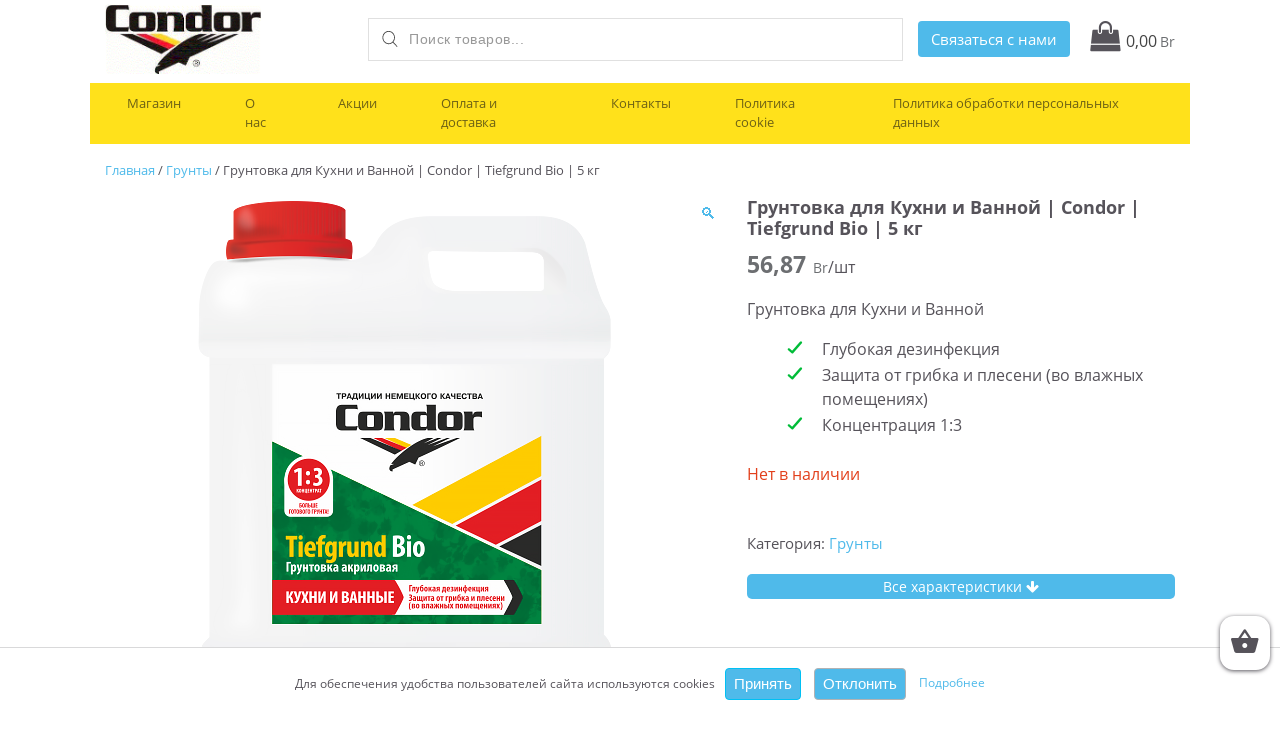

--- FILE ---
content_type: text/html; charset=UTF-8
request_url: https://condorshop.by/product/gruntovka-dlya-kuxni-i-vannoj-condor-tiefgrund-bio-5-kg/
body_size: 18396
content:

<!doctype html>
<html lang="ru-RU">
<head>

<meta property="vk:image" content="https://condorshop.by/wp-content/uploads/2021/11/favicon-Condor.png"/>
<meta property="og:title" content="Краски и лаки для строительных работ в интернет-магазине Condor">
<meta property="og:site_name" content="Condor">
<meta property="og:url" content="https://condorshop.by">
<meta property="og:image" content="https://condorshop.by/wp-content/uploads/2021/11/favicon-Condor.png">


		
	<meta charset="UTF-8">
	<meta name="viewport" content="width=device-width, initial-scale=1">
	<meta name="format-detection" content="telephone=no">
	<link rel="profile" href="http://gmpg.org/xfn/11">
	<meta name="title" content="Грунтовка для Кухни и Ванной | Condor | Tiefgrund Bio | 5 кг" />
	<meta name="description" content="" />
	<meta name="google-site-verification" content="ipNmCdNEbxiv16UFs1CS4-ImOYBwkSi3AyELiPmiluM" />
	<meta name="yandex-verification" content="36cd9ef49ccf0456" /> 

	
	<title>Грунтовка для Кухни и Ванной | Condor | Tiefgrund Bio | 5 кг</title>
<meta name='robots' content='max-image-preview:large' />
<link rel="alternate" type="application/rss+xml" title=" &raquo; Лента" href="https://condorshop.by/feed/" />
<link rel="alternate" type="application/rss+xml" title=" &raquo; Лента комментариев" href="https://condorshop.by/comments/feed/" />
<link rel='stylesheet' id='berocket_aapf_widget-style-css'  href='https://condorshop.by/wp-content/plugins/woocommerce-ajax-filters/addons/deprecated_filters/widget.css?ver=3.0.5' type='text/css' media='all' />
<link rel='stylesheet' id='min_css-css'  href='https://condorshop.by/wp-content/themes/wp-bootstrap-child/min_files/single_product.min.css' type='text/css' media='all' />
<link rel='stylesheet' id='wc-blocks-vendors-style-css'  href='https://condorshop.by/wp-content/plugins/woocommerce/packages/woocommerce-blocks/build/wc-blocks-vendors-style.css?ver=5.9.1' type='text/css' media='all' />
<link rel='stylesheet' id='wc-blocks-style-css'  href='https://condorshop.by/wp-content/plugins/woocommerce/packages/woocommerce-blocks/build/wc-blocks-style.css?ver=5.9.1' type='text/css' media='all' />
<link rel='stylesheet' id='contact-form-7-css'  href='https://condorshop.by/wp-content/plugins/contact-form-7/includes/css/styles.css?ver=5.5.1' type='text/css' media='all' />
<link rel='stylesheet' id='photoswipe-css'  href='https://condorshop.by/wp-content/plugins/woocommerce/assets/css/photoswipe/photoswipe.min.css?ver=5.8.1' type='text/css' media='all' />
<link rel='stylesheet' id='photoswipe-default-skin-css'  href='https://condorshop.by/wp-content/plugins/woocommerce/assets/css/photoswipe/default-skin/default-skin.min.css?ver=5.8.1' type='text/css' media='all' />
<style id='woocommerce-inline-inline-css' type='text/css'>
.woocommerce form .form-row .required { visibility: visible; }
</style>
<link rel='stylesheet' id='yith-quick-view-css'  href='https://condorshop.by/wp-content/plugins/yith-woocommerce-quick-view/assets/css/yith-quick-view.css?ver=1.4.8' type='text/css' media='all' />
<style id='yith-quick-view-inline-css' type='text/css'>

				#yith-quick-view-modal .yith-wcqv-main{background:#ffffff;}
				#yith-quick-view-close{color:#cdcdcd;}
				#yith-quick-view-close:hover{color:#ff0000;}
</style>
<link rel='stylesheet' id='dgwt-wcas-style-css'  href='https://condorshop.by/wp-content/plugins/ajax-search-for-woocommerce-premium/assets/css/style.min.css?ver=1.14.1' type='text/css' media='all' />
<link rel='stylesheet' id='xoo-wsc-fonts-css'  href='https://condorshop.by/wp-content/plugins/side-cart-woocommerce/assets/css/xoo-wsc-fonts.css?ver=2.1' type='text/css' media='all' />
<link rel='stylesheet' id='xoo-wsc-style-css'  href='https://condorshop.by/wp-content/plugins/side-cart-woocommerce/assets/css/xoo-wsc-style.css?ver=2.1' type='text/css' media='all' />
<style id='xoo-wsc-style-inline-css' type='text/css'>

.xoo-wsc-sp-left-col img{
	max-width: 80px;
}

.xoo-wsc-sp-right-col{
	font-size: 14px;
}

.xoo-wsc-sp-container{
	background-color: #eee;
}


 

.xoo-wsc-footer{
	background-color: #ffffff;
	color: #000000;
	padding: 10px 20px;
}

.xoo-wsc-footer, .xoo-wsc-footer a, .xoo-wsc-footer .amount{
	font-size: 18px;
}

.xoo-wsc-ft-buttons-cont{
	grid-template-columns: auto;
}

.xoo-wsc-basket{
	bottom: 12px;
	right: 0px;
	background-color: #ffffff;
	color: #000000;
	box-shadow: 0 1px 4px 0;
}

.xoo-wsc-items-count{
	top: -15px;
	left: -15px;
}

.xoo-wsc-items-count, .xoo-wsc-sc-count{
	background-color: #000000;
	color: #ffffff;
}

.xoo-wsc-container, .xoo-wsc-slider{
	max-width: 320px;
	right: -320px;
	top: 0;bottom: 0;
	bottom: 0;
	font-family: }


.xoo-wsc-cart-active .xoo-wsc-container, .xoo-wsc-slider-active .xoo-wsc-slider{
	right: 0;
}

.xoo-wsc-cart-active .xoo-wsc-basket{
	right: 320px;
}

.xoo-wsc-slider{
	right: -320px;
}

span.xoo-wsch-close {
    font-size: 16px;
    right: 10px;
}

.xoo-wsch-top{
	justify-content: center;
}

.xoo-wsch-text{
	font-size: 20px;
}

.xoo-wsc-header{
	color: #000000;
	background-color: #ffffff;
}

.xoo-wsc-sb-bar > span{
	background-color: #1e73be;
}

.xoo-wsc-body{
	background-color: #ffffff;
}

.xoo-wsc-body, .xoo-wsc-body span.amount, .xoo-wsc-body a{
	font-size: 16px;
	color: #56535a;
}

.xoo-wsc-product{
	padding: 20px 15px;
}

.xoo-wsc-img-col{
	width: 30%;
}
.xoo-wsc-sum-col{
	width: 70%;
}

.xoo-wsc-sum-col{
	justify-content: center;
}

/***** Quantity *****/

.xoo-wsc-qty-box{
	max-width: 75px;
}

.xoo-wsc-qty-box.xoo-wsc-qtb-square{
	border-color: #000000;
}

input[type="number"].xoo-wsc-qty{
	border-color: #000000;
	background-color: #ffffff;
	color: #000000;
	height: 28px;
	line-height: 28px;
}

input[type="number"].xoo-wsc-qty, .xoo-wsc-qtb-square{
	border-width: 1px;
	border-style: solid;
}
.xoo-wsc-chng{
	background-color: #ffffff;
	color: #000000;
}
</style>
<link rel='stylesheet' id='custom-style-css'  href='https://condorshop.by/wp-content/themes/wp-bootstrap-child/css/gl.css?ver=1.0.0' type='text/css' media='all' />
<script type='text/javascript' src='https://condorshop.by/wp-includes/js/jquery/jquery.min.js?ver=3.6.0' id='jquery-core-js'></script>
<link rel="canonical" href="https://condorshop.by/product/gruntovka-dlya-kuxni-i-vannoj-condor-tiefgrund-bio-5-kg/" />
<link rel='shortlink' href='https://condorshop.by/?p=14921' />
<style></style><style>
                .lmp_load_more_button.br_lmp_button_settings .lmp_button:hover {
                    background-color: #9999ff!important;
                    color: #111111!important;
                }
                .lmp_load_more_button.br_lmp_prev_settings .lmp_button:hover {
                    background-color: #9999ff!important;
                    color: #111111!important;
                }li.product.lazy, .berocket_lgv_additional_data.lazy{opacity:0;}</style><style></style><style>.dgwt-wcas-ico-magnifier,.dgwt-wcas-ico-magnifier-handler{max-width:20px}.dgwt-wcas-search-wrapp{max-width:600px}</style>	<noscript><style>.woocommerce-product-gallery{ opacity: 1 !important; }</style></noscript>
				<style type="text/css">
				.wb-bp-front-page .wp-bs-4-jumbotron {
					background-image: url(https://condorshop.by/wp-content/themes/wp-bootstrap-4/assets/images/default-cover-img.jpeg);
				}
				.wp-bp-jumbo-overlay {
					background: rgba(33,37,41, 0.7);
				}
			</style>
				<style type="text/css">
					.site-title,
			.site-description {
				position: absolute;
				clip: rect(1px, 1px, 1px, 1px);
			}
				</style>
		<style type="text/css" id="custom-background-css">
body.custom-background { background-color: #ffffff; }
</style>
	<link rel="icon" href="https://condorshop.by/wp-content/uploads/2021/11/cropped-favicon-Condor-32x32.png" sizes="32x32" />
<link rel="icon" href="https://condorshop.by/wp-content/uploads/2021/11/cropped-favicon-Condor-192x192.png" sizes="192x192" />
<link rel="apple-touch-icon" href="https://condorshop.by/wp-content/uploads/2021/11/cropped-favicon-Condor-180x180.png" />
<meta name="msapplication-TileImage" content="https://condorshop.by/wp-content/uploads/2021/11/cropped-favicon-Condor-270x270.png" />
<style id="kirki-inline-styles">.custom-logo{height:60px;width:auto;}.navbar.bg-dark{background-color:#ffffff !important;}.btn-link,.btn-outline-primary,.content-area .sp-the-post .entry-header .entry-title a:hover,a{color:#4fbaea;}.btn-primary,.button.add_to_cart_button,.price_slider_amount button[type="submit"],.sp-services-section .sp-single-service .sp-service-icon,.wc-proceed-to-checkout .checkout-button.button,input[type="button"],input[type="reset"],input[type="submit"]{background-color:#4fbaea;}.btn-outline-primary,.btn-primary,.button.add_to_cart_button,.price_slider_amount button[type="submit"],.wc-proceed-to-checkout .checkout-button.button,input[type="button"],input[type="reset"],input[type="submit"]{border-color:#4fbaea;}.btn-outline-primary:hover{background-color:#4fbaea;border-color:#4fbaea;}.entry-title a:hover{color:#4fbaea !important;}.btn-outline-primary:focus,.btn-primary:focus{-webkit-box-shadow:0 0 0 0.1rem #4fbaea;-moz-box-shadow:0 0 0 0.1rem #4fbaea;box-shadow:0 0 0 0.1rem #4fbaea;}.form-row.place-order button[type="submit"],.shop_table.shop_table_responsive.woocommerce-cart-form__contents button[type="submit"],.single-product .summary.entry-summary button[type="submit"]{background-color:#4fbaea;border-color:#4fbaea;}.btn-link:hover,.comments-link a:hover,.edit-link a:hover,.entry-meta a:hover,a:active,a:focus,a:hover{color:#7ac143;}.btn-primary:active,.btn-primary:focus,.btn-primary:hover,.btn-primary:not(:disabled):not(.disabled):active,.button.add_to_cart_button:hover,.price_slider_amount button[type="submit"]:hover,.wc-proceed-to-checkout .checkout-button.button:hover,input[type="button"]:active,input[type="button"]:focus,input[type="button"]:hover,input[type="submit"]:active,input[type="submit"]:focus,input[type="submit"]:hover{background-color:#7ac143;border-color:#7ac143;}.form-row.place-order button[type="submit"]:hover,.shop_table.shop_table_responsive.woocommerce-cart-form__contents button[type="submit"]:hover,.single-product .summary.entry-summary button[type="submit"]:hover{background-color:#7ac143 !important;border-color:#7ac143 !important;}.site-footer.bg-white{background-color:#ffffff !important;}.site-footer.text-muted{color:#4fbaea !important;}.site-footer a{color:#56535a !important;}body,button,input,optgroup,select,textarea{font-family:-apple-system, BlinkMacSystemFont, "Segoe UI", Roboto, Oxygen-Sans, Ubuntu, Cantarell, "Helvetica Neue", sans-serif;}.h1,.h2,.h3,.h4,.h5,.h6,h1,h2,h3,h4,h5,h6{font-family:-apple-system, BlinkMacSystemFont, "Segoe UI", Roboto, Oxygen-Sans, Ubuntu, Cantarell, "Helvetica Neue", sans-serif;}.container{max-width:1400px;}.elementor-section.elementor-section-boxed>.elementor-container{max-width:1400px;}</style>	
	
	<!-- Google Tag Manager -->
		<script>(function(w,d,s,l,i){w[l]=w[l]||[];w[l].push({'gtm.start':
		new Date().getTime(),event:'gtm.js'});var f=d.getElementsByTagName(s)[0],
		j=d.createElement(s),dl=l!='dataLayer'?'&l='+l:'';j.async=true;j.src=
		'https://www.googletagmanager.com/gtm.js?id='+i+dl;f.parentNode.insertBefore(j,f);
		})(window,document,'script','dataLayer','GTM-PQVRSGH');</script>
	<!-- End Google Tag Manager -->
	

<meta name="format-detection" content="telephone=no">

</head>



<style>
@font-face{

		font-family: 'Roboto-Bold';
		src: url('/wp-content/themes/wp-bootstrap-child/fonts/Roboto-Bold.woff2');
		
}

@font-face{
		font-family: 'Roboto-Regular';
		src: url('/wp-content/themes/wp-bootstrap-child/fonts/Roboto-Regular.woff2');		
}


@font-face{
		font-family: 'OpenSans-Light';
		src: url('/wp-content/themes/wp-bootstrap-child/fonts/OpenSans-Light.ttf');		
}


@font-face{
		font-family: 'OpenSans-Regular';
		src: url('/wp-content/themes/wp-bootstrap-child/fonts/OpenSans-Regular.ttf');		
}


@font-face{
		font-family: 'OpenSans-Bold';
		src: url('/wp-content/themes/wp-bootstrap-child/fonts/OpenSans-Bold.ttf');		
}





</style>







<body class="product-template-default single single-product postid-14921 custom-background wp-custom-logo theme-wp-bootstrap-4 woocommerce woocommerce-page woocommerce-no-js woocommerce-active">

<!-- Google Tag Manager (noscript) -->
<noscript><iframe src="https://www.googletagmanager.com/ns.html?id=GTM-PQVRSGH"
height="0" width="0" style="display:none;visibility:hidden"></iframe></noscript>
<!-- End Google Tag Manager (noscript) -->


<div id="page" class="site">
	<a class="skip-link screen-reader-text" href="#content">Skip to content</a>

	<header id="masthead" class="site-header ">
		<div class="top-header d-flex pt-1 pb-1"><div class="container d-flex"><div class = "branding_block d-flex"><a href="https://condorshop.by/" class="custom-logo-link" rel="home"><img width="335" height="150" src="https://condorshop.by/wp-content/uploads/2021/09/logo.gif" class="custom-logo" alt="" /></a></div><div class="collapse show" id="collapseSearch" style=""><div class="dgwt-wcas-search-wrapp dgwt-wcas-no-submit woocommerce js-dgwt-wcas-layout-classic dgwt-wcas-layout-classic js-dgwt-wcas-mobile-overlay-enabled">
		<form class="dgwt-wcas-search-form" role="search" action="https://condorshop.by/" method="get">
		<div class="dgwt-wcas-sf-wrapp">
							<svg version="1.1" class="dgwt-wcas-ico-magnifier" xmlns="http://www.w3.org/2000/svg"
					 xmlns:xlink="http://www.w3.org/1999/xlink" x="0px" y="0px"
					 viewBox="0 0 51.539 51.361" enable-background="new 0 0 51.539 51.361" xml:space="preserve">
		             <path fill="#444" d="M51.539,49.356L37.247,35.065c3.273-3.74,5.272-8.623,5.272-13.983c0-11.742-9.518-21.26-21.26-21.26 S0,9.339,0,21.082s9.518,21.26,21.26,21.26c5.361,0,10.244-1.999,13.983-5.272l14.292,14.292L51.539,49.356z M2.835,21.082 c0-10.176,8.249-18.425,18.425-18.425s18.425,8.249,18.425,18.425S31.436,39.507,21.26,39.507S2.835,31.258,2.835,21.082z"/>
				</svg>
							<label class="screen-reader-text"
			       for="dgwt-wcas-search-input-1">Поиск товаров</label>

			<input id="dgwt-wcas-search-input-1"
			       type="search"
			       class="dgwt-wcas-search-input"
			       name="s"
			       value=""
			       placeholder="Поиск товаров..."
			       autocomplete="off"
				   			/>
			<div class="dgwt-wcas-preloader"></div>

			
			<input type="hidden" name="post_type" value="product"/>
			<input type="hidden" name="dgwt_wcas" value="1"/>

			
					</div>
	</form>
</div>
</div>
	<div class="searchIcon" data-toggle="collapse" href="#collapseSearch"  aria-expanded="false" aria-controls="collapseExample" style="display: none;">
		<svg xmlns="http://www.w3.org/2000/svg" width="16" height="16" fill="currentColor" class="bi bi-search" viewBox="0 0 16 16">
			<path d="M11.742 10.344a6.5 6.5 0 1 0-1.397 1.398h-.001c.03.04.062.078.098.115l3.85 3.85a1 1 0 0 0 1.415-1.414l-3.85-3.85a1.007 1.007 0 0 0-.115-.1zM12 6.5a5.5 5.5 0 1 1-11 0 5.5 5.5 0 0 1 11 0z"/>
		</svg>
	</div>
<!-- Блок_callback_modal_window -->




<!-- Button trigger modal -->
<a type="button" class="quote-button btn" data-toggle="modal" data-target="#draft_modal_window-modal_window">
  Связаться с нами</a>

<!-- Modal -->
<div class="modal fade" id="draft_modal_window-modal_window" tabindex="-1" role="dialog" aria-labelledby="exampleModalCenterTitle" aria-hidden="true">
  <div class="modal-dialog modal-dialog-centered" role="document">
   
   <div class="modal-content">
      
	  
	  <!-- Modal Header -->
	  <div class="modal-header">
        <h5 class="modal-title" id="exampleModalLongTitle">
				<div class = "adres">
     <a href = "/kontakty"><i class="fa fa-map-marker" aria-hidden="true"></i> Самовывоз: г. Минск, ул. Машиностроителей, 31 </a>
</div> 


<div class = "infa d-flex">

     <div class="time"> <i class="fa fa-clock-o" aria-hidden="true"> </i> ПН-ПТ 8.15 – 17.00 </div>

      <div class="d-flex phone-block">				
		   <div class="headPhone">
				<i class="fa fa-mobile" aria-hidden="true"></i>
				<span id="header-phone" class="phone"> <span>+375445281671</span></span>
                     </div>	
      </div>

</div> 






 <script>
            if( /Android|webOS|iPhone|xiaomi|iPad|iPod|BlackBerry|IEMobile|Opera Mini/i.test(navigator.userAgent) ) {
		document.getElementById('header-phone').innerHTML = `<a href='tel:++375445281671'>+375 (44) 528-16-71</a>`			
		}else{
		document.getElementById('header-phone').innerHTML = `<span>+375 (44) 528-16-71</span>`; } 
</script> 		</h5>
        <button type="button" class="close" data-dismiss="modal" aria-label="Close">
          <span aria-hidden="true">&times;</span>
        </button>
      </div>
      
	  <!-- Modal body -->
	  <div class="modal-body">
				
			<div role="form" class="wpcf7" id="wpcf7-f15747-o1" lang="ru-RU" dir="ltr">
<div class="screen-reader-response"><p role="status" aria-live="polite" aria-atomic="true"></p> <ul></ul></div>
<form action="/product/gruntovka-dlya-kuxni-i-vannoj-condor-tiefgrund-bio-5-kg/#wpcf7-f15747-o1" method="post" class="wpcf7-form init" novalidate="novalidate" data-status="init">
<div style="display: none;">
<input type="hidden" name="_wpcf7" value="15747" />
<input type="hidden" name="_wpcf7_version" value="5.5.1" />
<input type="hidden" name="_wpcf7_locale" value="ru_RU" />
<input type="hidden" name="_wpcf7_unit_tag" value="wpcf7-f15747-o1" />
<input type="hidden" name="_wpcf7_container_post" value="0" />
<input type="hidden" name="_wpcf7_posted_data_hash" value="" />
</div>
<p><label> Ваше имя<br />
    <span class="wpcf7-form-control-wrap your-name"><input type="text" name="your-name" value="" size="40" class="wpcf7-form-control wpcf7-text wpcf7-validates-as-required" aria-required="true" aria-invalid="false" /></span> </label></p>
<p><label> Ваш Телефон<br />
    <span class="wpcf7-form-control-wrap your-telefon"><input type="text" name="your-telefon" value="" size="40" class="wpcf7-form-control wpcf7-text wpcf7-validates-as-required" aria-required="true" aria-invalid="false" /></span> </label></p>
<p><span class="wpcf7-form-control-wrap acceptance-2"><span class="wpcf7-form-control wpcf7-acceptance"><span class="wpcf7-list-item"><label><input type="checkbox" name="acceptance-2" value="1" aria-invalid="false" /><span class="wpcf7-list-item-label">Даю согласие на обработку моих персональных данных для получения обратной связи в соответствии с <a href="#">условиями обработки</a> и подтверждаю, что ознакомился с <a href="#">разъяснением прав, связанных с обработкой, механизмом их реализации, последствиями дачи согласия или отказа</a>*</span></label></span></span></span></p>
<p><input type="submit" value="Отправить" class="wpcf7-form-control has-spinner wpcf7-submit" /></p>
<input type='hidden' class='wpcf7-pum' value='{"closepopup":false,"closedelay":0,"openpopup":false,"openpopup_id":0}' /><div class="wpcf7-response-output" aria-hidden="true"></div></form></div>     
	  </div>
      
	  <!--Modal Footer-->
	<!--
	  <div class="modal-footer">
        <!--<button type="button" class="btn btn-secondary" data-dismiss="modal">Закрыть</button>-->
			 <!--
	 </div>
	-->
	
	</div>
 

 </div>
</div><div class="menu-top_heder_menu-container"><ul id="top_header_menu" class="menu"><li class="nav-item menu-item menu-item-type-cart menu-item-type-woocommerce-cart"><a href="https://condorshop.by/" class="wpex-menu-cart-total wpex-cart-total-0"><span class="fa fa-shopping-bag"></span><span class="woocommerce-Price- ">0,00<span class="woocommerce-Price-currencySymbol">Br</span></span></a></li></ul></div>		<button class="navbar-dark navbar-toggler" type="button" data-toggle="collapse" data-target="#primary-menu-wrap" aria-controls="primary-menu-wrap" aria-expanded="false" aria-label="Toggle navigation">
			<span class="navbar-toggler-icon"></span>
		</button>
</div><!-- /.container --></div>
		
		<nav id="site-navigation" class="main-navigation navbar navbar-expand-lg navbar-dark bg-dark">
			<div class="container d-flex">		<button class="navbar-dark navbar-toggler" type="button" data-toggle="collapse" data-target="#primary-menu-wrap" aria-controls="primary-menu-wrap" aria-expanded="false" aria-label="Toggle navigation">
			<span class="navbar-toggler-icon"></span>
		</button>
<div id="primary-menu-wrap" class="collapse navbar-collapse"><ul id="primary-menu" class="navbar-nav mr-auto"><li class='nav-item    menu-item menu-item-type-post_type menu-item-object-page menu-item-home current_page_parent'><a href="https://condorshop.by/" class="nav-link">Магазин</a></li>
<li class='nav-item    menu-item menu-item-type-post_type menu-item-object-page'><a href="https://condorshop.by/o-nas/" class="nav-link">О нас</a></li>
<li class='nav-item    menu-item menu-item-type-post_type menu-item-object-page'><a href="https://condorshop.by/sale/" class="nav-link">Акции</a></li>
<li class='nav-item    menu-item menu-item-type-post_type menu-item-object-page'><a href="https://condorshop.by/oplata-i-dostavka/" class="nav-link">Оплата и доставка</a></li>
<li class='nav-item    menu-item menu-item-type-post_type menu-item-object-page'><a href="https://condorshop.by/kontakty/" class="nav-link">Контакты</a></li>
<li class='nav-item    menu-item menu-item-type-custom menu-item-object-custom'><a href="//drive.google.com/file/d/1ibxGNHHisiBHdUtvheKQBVU_C-16R0sb/view" class="nav-link">Политика cookie</a></li>
<li class='nav-item    menu-item menu-item-type-custom menu-item-object-custom'><a href="/wp-content/uploads/2025/07/personal-data-processing-policy-of-iooo-condor.pdf" class="nav-link">Политика обработки персональных данных</a></li>
</ul></div></div><!-- /.container -->		</nav><!-- #site-navigation -->
		
	
	
	</header><!-- #masthead -->

	<div id="content" class="site-content">
	
	<div class ="container slider-container">
			</div>
	
	
	
	
			<div class="container">
			<div class="row">	
									<!-- PRIMARY -->
					<div class="col-md-12 wp-bp-content-width">
			
										<div id="primary" class="content-area">
							<main id="main" class="site-main" role="main">
								<div class="mt-3 after-main">
		<nav class="woocommerce-breadcrumb"><a href="https://condorshop.by">Главная</a>&nbsp;&#47;&nbsp;<a href="https://condorshop.by/product-category/grunty/">Грунты</a>&nbsp;&#47;&nbsp;Грунтовка для Кухни и Ванной | Condor | Tiefgrund Bio | 5 кг</nav>
					
			<div class="woocommerce-notices-wrapper"></div><div id="product-14921" class="product type-product post-14921 status-publish first outofstock product_cat-grunty product_tag-vannaya product_tag-zashhita-ot-pleseni product_tag-kuxnya product_tag-potolki product_tag-steny has-post-thumbnail shipping-taxable purchasable product-type-simple">

			<div class="row">
		<div class="woocommerce-product-gallery woocommerce-product-gallery--with-images woocommerce-product-gallery--columns-0 images col-md-7" data-columns="" style="opacity: 0; transition: opacity .25s ease-in-out;">
	<figure class="woocommerce-product-gallery__wrapper">
		<div data-thumb="https://condorshop.by/wp-content/uploads/2021/09/condor_Tiefgrund-Bio_2017_web_512-100x100.png" data-thumb-alt="" class="woocommerce-product-gallery__image"><a href="https://condorshop.by/wp-content/uploads/2021/09/condor_Tiefgrund-Bio_2017_web_512.png"><img width="512" height="512" src="https://condorshop.by/wp-content/uploads/2021/09/condor_Tiefgrund-Bio_2017_web_512-512x512.png" class="wp-post-image" alt="" loading="lazy" title="condor_Tiefgrund-Bio_2017_web_512" data-caption="" data-src="https://condorshop.by/wp-content/uploads/2021/09/condor_Tiefgrund-Bio_2017_web_512.png" data-large_image="https://condorshop.by/wp-content/uploads/2021/09/condor_Tiefgrund-Bio_2017_web_512.png" data-large_image_width="512" data-large_image_height="512" srcset="https://condorshop.by/wp-content/uploads/2021/09/condor_Tiefgrund-Bio_2017_web_512.png 512w, https://condorshop.by/wp-content/uploads/2021/09/condor_Tiefgrund-Bio_2017_web_512-140x140.png 140w, https://condorshop.by/wp-content/uploads/2021/09/condor_Tiefgrund-Bio_2017_web_512-100x100.png 100w, https://condorshop.by/wp-content/uploads/2021/09/condor_Tiefgrund-Bio_2017_web_512-300x300.png 300w, https://condorshop.by/wp-content/uploads/2021/09/condor_Tiefgrund-Bio_2017_web_512-150x150.png 150w, https://condorshop.by/wp-content/uploads/2021/09/condor_Tiefgrund-Bio_2017_web_512-64x64.png 64w" sizes="(max-width: 512px) 100vw, 512px" /></a></div>	</figure>
</div>
		<div class="col-md-5">
		
	<div class="summary entry-summary">
		<h1 class="product_title entry-title">Грунтовка для Кухни и Ванной | Condor | Tiefgrund Bio | 5 кг</h1><p class="price"><span class="woocommerce-Price-amount amount"><bdi>56,87<span class="woocommerce-Price-currencySymbol"> Br</span></bdi></span><span class="metric">/шт</span></p>
<div class="woocommerce-product-details__short-description">
	<p>Грунтовка для Кухни и Ванной</p>
<ul>
<li>Глубокая дезинфекция</li>
<li>Защита от грибка и плесени (во влажных помещениях)</li>
<li>Концентрация 1:3</li>
</ul>
</div>
<p class="stock out-of-stock">Нет в наличии</p>
<div class="calc">1 шт / 56.87 Br</div><div class="product_meta">

	
	
	<span class="posted_in">Категория: <a href="https://condorshop.by/product-category/grunty/" rel="tag">Грунты</a></span>
	<span class="tagged_as">Метки: <a href="https://condorshop.by/product-tag/vannaya/" rel="tag">Ванная</a>, <a href="https://condorshop.by/product-tag/zashhita-ot-pleseni/" rel="tag">Защита от плесени</a>, <a href="https://condorshop.by/product-tag/kuxnya/" rel="tag">Кухня</a>, <a href="https://condorshop.by/product-tag/potolki/" rel="tag">Потолки</a>, <a href="https://condorshop.by/product-tag/steny/" rel="tag">Стены</a></span>
	
</div>

		<a href="#tabs-triger" class="triger"> Все характеристики 
		<i class="fa fa-arrow-down" aria-hidden="true"></i>
		</a>
			</div>

				</div><!-- /.col-md-7 -->
		</div><!-- /.row -->
		
	<div class="woocommerce-tabs wc-tabs-wrapper">
		<ul class="tabs wc-tabs" role="tablist">
							<li class="description_tab" id="tab-title-description" role="tab" aria-controls="tab-description">
					<a href="#tab-description">
						Описание					</a>
				</li>
							<li class="custom_tab_tab" id="tab-title-custom_tab" role="tab" aria-controls="tab-custom_tab">
					<a href="#tab-custom_tab">
						Технические характеристики					</a>
				</li>
							<li class="custom_tab_i_tab" id="tab-title-custom_tab_i" role="tab" aria-controls="tab-custom_tab_i">
					<a href="#tab-custom_tab_i">
						Информация					</a>
				</li>
							<li class="custom_tab_s_tab" id="tab-title-custom_tab_s" role="tab" aria-controls="tab-custom_tab_s">
					<a href="#tab-custom_tab_s">
						Сертификаты					</a>
				</li>
							<li class="custom_tab_v_tab" id="tab-title-custom_tab_v" role="tab" aria-controls="tab-custom_tab_v">
					<a href="#tab-custom_tab_v">
						Видео					</a>
				</li>
					</ul>
					<div class="woocommerce-Tabs-panel woocommerce-Tabs-panel--description panel entry-content wc-tab" id="tab-description" role="tabpanel" aria-labelledby="tab-title-description">
				
	<h2>Описание</h2>

<div class="row">
<div class="col-md-8">
<div class="standards">
<ul>
<li>СТБ ISO 14001 &#8211; стандарт, в котором содержатся основополагающие требования по уменьшению загрязнения окружающей среды в результате производственной деятельности предприятий.</li>
<li>ЛОС (летучие органические соединения) – содержание в соответствии с директивой Европейского Союза 2004/42/CE.</li>
<li>Качество продукции и обслуживания гарантируется системой управления качества в соответствии со стандартом ISO 9001.</li>
<li>Соответствует требованиям Государственного стандарта Республики Беларусь СТБ 1263 «Композиции защитно-отделочные строительные. Технические условия.»</li>
<li>Соответствует требованиям национального технического регламента ТР 2009/013/by «Здания и сооружения. Строительные материалы и изделия. Безопасность.»</li>
<li>Соответствует Единым санитарно-эпидемиологическим и гигиеническим требованиям к товарам подлежащим санитарно-эпидемиологическому надзору на территории Таможенного союза.</li>
</ul>
</div>
<div class="long_description">
<h2>Свойства</h2>
<ul>
<li>Уничтожает плесень на стадии грунтования и предотвращает ее дальнейшее появление.</li>
<li>Уменьшает пористость поверхности и выравнивает его впитывающую способность.</li>
<li>Улучшает сцепление последующего слоя краски с основанием.</li>
<li>Не содержит органических растворителей!</li>
<li>Глубоко проникает в верхний слой минерального основания.</li>
</ul>
<h2>Назначение</h2>
<p>Для обработки пористых минеральных оснований (шпатлевки, штукатурки, гипсокартона, кирпича, бетона и др.) перед окраской водно-дисперсионными красками, облицовкой керамической плиткой и приклеиванием обоев в помещениях, подверженных постоянному воздействию конденсата и капиллярной влаги (кухни, ванные и душевые комнаты, кладовки, подвалы и др.)</p>
<p>Для внутренних и наружных работ</p>
<h2>Типы поверхностей под окраску</h2>
<p>Минеральные пористые поверхности (кирпичная кладка, бетон, газобетон, оштукатуренные или зашпатлеванные поверхности)</p>
</div>
</div>
<p><!--/end col --></p>
<div class="col-md-4"><img /><br />
<img /><br />
<img /></div>
<p><!--/end col --></p>
</div>
<p><!--/end ROW --></p>









			</div>
					<div class="woocommerce-Tabs-panel woocommerce-Tabs-panel--custom_tab panel entry-content wc-tab" id="tab-custom_tab" role="tabpanel" aria-labelledby="tab-title-custom_tab">
					
				<div class="wrap container-fluid teh-harakteristic mt-3">					
				<div class="row">
					
					<!-- Левая колонка -->
					<div class="value col-md-6 mb-3">
											</div>
					
					<!-- Правая колонка -->
					<div class="value col-right col-md-6">
				
											
					</div>
					
				</div>							
			</div>
		


			</div>
					<div class="woocommerce-Tabs-panel woocommerce-Tabs-panel--custom_tab_i panel entry-content wc-tab" id="tab-custom_tab_i" role="tabpanel" aria-labelledby="tab-title-custom_tab_i">
				

				<div class="wrap informaciya container-fluid mt-3">					
				<div class="row">
					
					<!-- Левая колонка -->
					<div class="value col-md-6 mb-3">
												<h2>Объём масса</h2>
											</div>
					
					<!-- Правая колонка -->
					<div class="value col-right col-md-6">

											
			
							
						
					
					</div>
					
				</div>							
			</div>
	
	
	

			</div>
					<div class="woocommerce-Tabs-panel woocommerce-Tabs-panel--custom_tab_s panel entry-content wc-tab" id="tab-custom_tab_s" role="tabpanel" aria-labelledby="tab-title-custom_tab_s">
				
	
	
	

			</div>
					<div class="woocommerce-Tabs-panel woocommerce-Tabs-panel--custom_tab_v panel entry-content wc-tab" id="tab-custom_tab_v" role="tabpanel" aria-labelledby="tab-title-custom_tab_v">
				
			<div class="wrap video container-fluid mt-3">					
				<div class="row">
					
					
					<!-- Правая колонка -->
					<div class="value col-right col-md-12">

									
							
						
					
					</div>					
				</div>							
			</div>
	

			</div>
		
			</div>

</div>


		
	
<div class=" products-scroll draft_show_cat_cards mt-4"><h3></h3><h3 class = "mt-5">Популярные товары</h3><div class="woocommerce columns-4 "><ul class="products columns-4">
<li class="product type-product post-14709 status-publish first instock product_cat-dekorativnye-materialy product_cat-populyarnye-tovary has-post-thumbnail shipping-taxable purchasable product-type-variable has-default-attributes">
	<a href="https://condorshop.by/product/dekorativno-otdelochnyj-material-aura-dekor-silk-glans-25-kg/" class="woocommerce-LoopProduct-link woocommerce-loop-product__link"><img width="140" height="140" src="https://condorshop.by/wp-content/uploads/2021/09/aura_silk_glans_model-140x140.png" class="attachment-woocommerce_thumbnail size-woocommerce_thumbnail" alt="" loading="lazy" srcset="https://condorshop.by/wp-content/uploads/2021/09/aura_silk_glans_model-140x140.png 140w, https://condorshop.by/wp-content/uploads/2021/09/aura_silk_glans_model-100x100.png 100w, https://condorshop.by/wp-content/uploads/2021/09/aura_silk_glans_model-512x512.png 512w, https://condorshop.by/wp-content/uploads/2021/09/aura_silk_glans_model-300x300.png 300w, https://condorshop.by/wp-content/uploads/2021/09/aura_silk_glans_model-150x150.png 150w, https://condorshop.by/wp-content/uploads/2021/09/aura_silk_glans_model-768x768.png 768w, https://condorshop.by/wp-content/uploads/2021/09/aura_silk_glans_model-64x64.png 64w, https://condorshop.by/wp-content/uploads/2021/09/aura_silk_glans_model.png 1000w" sizes="(max-width: 140px) 100vw, 140px" /><h2 class="woocommerce-loop-product__title">Декоративно-отделочный материал | Aura Dekor | Silk Glans</h2><div class = 'priceAndCart'>
	<span class="price"><span class="woocommerce-Price-amount amount"><bdi>42,97<span class="woocommerce-Price-currencySymbol"> Br</span></bdi></span> &ndash; <span class="woocommerce-Price-amount amount"><bdi>103,76<span class="woocommerce-Price-currencySymbol"> Br</span></bdi></span><span class="metric">/шт</span></span>
<a href="https://condorshop.by/product/dekorativno-otdelochnyj-material-aura-dekor-silk-glans-25-kg/" data-quantity="1" class="button product_type_variable add_to_cart_button" data-product_id="14709" data-product_sku="Silk Glans1" aria-label="Выбрать опции для &quot;Декоративно-отделочный материал | Aura Dekor | Silk Glans&quot;" rel="nofollow">Купить</a></div></a>		<br>
		<a href="#" class="button yith-wcqv-button" data-product_id="14709">Быстрый просмотр</a></li>
<li class="product type-product post-15258 status-publish instock product_cat-dekorativnye-materialy product_cat-populyarnye-tovary has-post-thumbnail shipping-taxable purchasable product-type-variable">
	<a href="https://condorshop.by/product/aura-dekor-antik-16-kg-kopirovat/" class="woocommerce-LoopProduct-link woocommerce-loop-product__link"><img width="140" height="140" src="https://condorshop.by/wp-content/uploads/2023/07/condor_Antik_2022_web_512-140x140.png" class="attachment-woocommerce_thumbnail size-woocommerce_thumbnail" alt="" loading="lazy" srcset="https://condorshop.by/wp-content/uploads/2023/07/condor_Antik_2022_web_512-140x140.png 140w, https://condorshop.by/wp-content/uploads/2023/07/condor_Antik_2022_web_512-300x300.png 300w, https://condorshop.by/wp-content/uploads/2023/07/condor_Antik_2022_web_512-150x150.png 150w, https://condorshop.by/wp-content/uploads/2023/07/condor_Antik_2022_web_512-100x100.png 100w, https://condorshop.by/wp-content/uploads/2023/07/condor_Antik_2022_web_512-64x64.png 64w, https://condorshop.by/wp-content/uploads/2023/07/condor_Antik_2022_web_512.png 350w" sizes="(max-width: 140px) 100vw, 140px" /><h2 class="woocommerce-loop-product__title">Aura Dekor Antik</h2><div class = 'priceAndCart'>
	<span class="price"><span class="woocommerce-Price-amount amount"><bdi>87,18<span class="woocommerce-Price-currencySymbol"> Br</span></bdi></span> &ndash; <span class="woocommerce-Price-amount amount"><bdi>155,15<span class="woocommerce-Price-currencySymbol"> Br</span></bdi></span><span class="metric">/шт</span></span>
<a href="https://condorshop.by/product/aura-dekor-antik-16-kg-kopirovat/" data-quantity="1" class="button product_type_variable add_to_cart_button" data-product_id="15258" data-product_sku="Antik" aria-label="Выбрать опции для &quot;Aura Dekor Antik&quot;" rel="nofollow">Купить</a></div></a>		<br>
		<a href="#" class="button yith-wcqv-button" data-product_id="15258">Быстрый просмотр</a></li>
<li class="product type-product post-14683 status-publish instock product_cat-dekorativnye-materialy product_cat-populyarnye-tovary has-post-thumbnail purchasable product-type-variable">
	<a href="https://condorshop.by/product/dekorativno-otdelochnyj-material-aura-dekor-velour-silver-1-kg/" class="woocommerce-LoopProduct-link woocommerce-loop-product__link"><img width="140" height="140" src="https://condorshop.by/wp-content/uploads/2021/09/aura_velour_silver_model-140x140.png" class="attachment-woocommerce_thumbnail size-woocommerce_thumbnail" alt="" loading="lazy" srcset="https://condorshop.by/wp-content/uploads/2021/09/aura_velour_silver_model-140x140.png 140w, https://condorshop.by/wp-content/uploads/2021/09/aura_velour_silver_model-100x100.png 100w, https://condorshop.by/wp-content/uploads/2021/09/aura_velour_silver_model-512x512.png 512w, https://condorshop.by/wp-content/uploads/2021/09/aura_velour_silver_model-300x300.png 300w, https://condorshop.by/wp-content/uploads/2021/09/aura_velour_silver_model-150x150.png 150w, https://condorshop.by/wp-content/uploads/2021/09/aura_velour_silver_model-768x768.png 768w, https://condorshop.by/wp-content/uploads/2021/09/aura_velour_silver_model-64x64.png 64w, https://condorshop.by/wp-content/uploads/2021/09/aura_velour_silver_model.png 1000w" sizes="(max-width: 140px) 100vw, 140px" /><h2 class="woocommerce-loop-product__title">Декоративно-отделочный материал | Aura Dekor | Velour Silver</h2><div class = 'priceAndCart'>
	<span class="price"><span class="woocommerce-Price-amount amount"><bdi>45,85<span class="woocommerce-Price-currencySymbol"> Br</span></bdi></span> &ndash; <span class="woocommerce-Price-amount amount"><bdi>94,06<span class="woocommerce-Price-currencySymbol"> Br</span></bdi></span><span class="metric">/шт</span></span>
<a href="https://condorshop.by/product/dekorativno-otdelochnyj-material-aura-dekor-velour-silver-1-kg/" data-quantity="1" class="button product_type_variable add_to_cart_button" data-product_id="14683" data-product_sku="Velour Silver" aria-label="Выбрать опции для &quot;Декоративно-отделочный материал | Aura Dekor | Velour Silver&quot;" rel="nofollow">Купить</a></div></a>		<br>
		<a href="#" class="button yith-wcqv-button" data-product_id="14683">Быстрый просмотр</a></li>
</ul>
</div><h3 class = "mt-5">Акции</h3><div class="woocommerce columns-4 "></div><div class="woocommerce columns-4 "><ul class="products columns-4">
<li class="product type-product post-15629 status-publish first instock product_cat-derevozashhita product_cat-laki has-post-thumbnail sale shipping-taxable purchasable product-type-variable">
	<a href="https://condorshop.by/product/polumatovyj-lak-dlya-parketa-condor-holz-parkett-lack-30-2-l/" class="woocommerce-LoopProduct-link woocommerce-loop-product__link">
	<span class="onsale">%</span>
	<img width="140" height="140" src="https://condorshop.by/wp-content/uploads/2024/09/holz_parkettlack30-140x140.png" class="attachment-woocommerce_thumbnail size-woocommerce_thumbnail" alt="" loading="lazy" srcset="https://condorshop.by/wp-content/uploads/2024/09/holz_parkettlack30-140x140.png 140w, https://condorshop.by/wp-content/uploads/2024/09/holz_parkettlack30-300x300.png 300w, https://condorshop.by/wp-content/uploads/2024/09/holz_parkettlack30-150x150.png 150w, https://condorshop.by/wp-content/uploads/2024/09/holz_parkettlack30.png 512w, https://condorshop.by/wp-content/uploads/2024/09/holz_parkettlack30-100x100.png 100w, https://condorshop.by/wp-content/uploads/2024/09/holz_parkettlack30-64x64.png 64w" sizes="(max-width: 140px) 100vw, 140px" /><h2 class="woocommerce-loop-product__title">Полиуретановый лак для паркета | Condor | Holz Parkett Lack 30</h2><div class = 'priceAndCart'>
	<span class="price"><span class="woocommerce-Price-amount amount"><bdi>52,10<span class="woocommerce-Price-currencySymbol"> Br</span></bdi></span> &ndash; <span class="woocommerce-Price-amount amount"><bdi>248,51<span class="woocommerce-Price-currencySymbol"> Br</span></bdi></span><span class="metric">/шт</span></span>
<a href="https://condorshop.by/product/polumatovyj-lak-dlya-parketa-condor-holz-parkett-lack-30-2-l/" data-quantity="1" class="button product_type_variable add_to_cart_button" data-product_id="15629" data-product_sku="" aria-label="Выбрать опции для &quot;Полиуретановый лак для паркета | Condor | Holz Parkett Lack 30&quot;" rel="nofollow">Купить</a></div></a>		<br>
		<a href="#" class="button yith-wcqv-button" data-product_id="15629">Быстрый просмотр</a></li>
<li class="product type-product post-15521 status-publish instock product_cat-emali has-post-thumbnail sale shipping-taxable purchasable product-type-variable">
	<a href="https://condorshop.by/product/emal-po-rzhavchine-condor-emal-po-rzhavchine-3v1-09-kg-grafitovo-seraya-ral-7024/" class="woocommerce-LoopProduct-link woocommerce-loop-product__link">
	<span class="onsale">%</span>
	<img width="140" height="140" src="https://condorshop.by/wp-content/uploads/2021/09/3в1_2021_web_512-140x140.png" class="attachment-woocommerce_thumbnail size-woocommerce_thumbnail" alt="" loading="lazy" srcset="https://condorshop.by/wp-content/uploads/2021/09/3в1_2021_web_512-140x140.png 140w, https://condorshop.by/wp-content/uploads/2021/09/3в1_2021_web_512-100x100.png 100w, https://condorshop.by/wp-content/uploads/2021/09/3в1_2021_web_512.png 512w, https://condorshop.by/wp-content/uploads/2021/09/3в1_2021_web_512-300x300.png 300w, https://condorshop.by/wp-content/uploads/2021/09/3в1_2021_web_512-150x150.png 150w, https://condorshop.by/wp-content/uploads/2021/09/3в1_2021_web_512-64x64.png 64w" sizes="(max-width: 140px) 100vw, 140px" /><h2 class="woocommerce-loop-product__title">Эмаль по ржавчине | Condor | Эмаль по ржавчине 3в1</h2><div class = 'priceAndCart'>
	<span class="price"><span class="woocommerce-Price-amount amount"><bdi>18,52<span class="woocommerce-Price-currencySymbol"> Br</span></bdi></span> &ndash; <span class="woocommerce-Price-amount amount"><bdi>36,50<span class="woocommerce-Price-currencySymbol"> Br</span></bdi></span><span class="metric">/шт</span></span>
<a href="https://condorshop.by/product/emal-po-rzhavchine-condor-emal-po-rzhavchine-3v1-09-kg-grafitovo-seraya-ral-7024/" data-quantity="1" class="button product_type_variable add_to_cart_button" data-product_id="15521" data-product_sku="3v1" aria-label="Выбрать опции для &quot;Эмаль по ржавчине | Condor | Эмаль по ржавчине 3в1&quot;" rel="nofollow">Купить</a></div></a>		<br>
		<a href="#" class="button yith-wcqv-button" data-product_id="15521">Быстрый просмотр</a></li>
<li class="product type-product post-15516 status-publish instock product_cat-kraska-po-derevu product_cat-emali has-post-thumbnail sale shipping-taxable purchasable product-type-variable">
	<a href="https://condorshop.by/product/stojkaya-emal-dlya-pokraski-polov-condor-emal-dlya-pola-pf-266-09-kg-svetlo-seraya-ral-7004/" class="woocommerce-LoopProduct-link woocommerce-loop-product__link">
	<span class="onsale">%</span>
	<img width="140" height="140" src="https://condorshop.by/wp-content/uploads/2021/09/pf266_model_1000-140x140.png" class="attachment-woocommerce_thumbnail size-woocommerce_thumbnail" alt="" loading="lazy" srcset="https://condorshop.by/wp-content/uploads/2021/09/pf266_model_1000-140x140.png 140w, https://condorshop.by/wp-content/uploads/2021/09/pf266_model_1000-100x100.png 100w, https://condorshop.by/wp-content/uploads/2021/09/pf266_model_1000-512x512.png 512w, https://condorshop.by/wp-content/uploads/2021/09/pf266_model_1000-300x300.png 300w, https://condorshop.by/wp-content/uploads/2021/09/pf266_model_1000-150x150.png 150w, https://condorshop.by/wp-content/uploads/2021/09/pf266_model_1000-768x768.png 768w, https://condorshop.by/wp-content/uploads/2021/09/pf266_model_1000-64x64.png 64w, https://condorshop.by/wp-content/uploads/2021/09/pf266_model_1000.png 1000w" sizes="(max-width: 140px) 100vw, 140px" /><h2 class="woocommerce-loop-product__title">Стойкая эмаль для покраски полов | Condor | Эмаль для пола ПФ-266</h2><div class = 'priceAndCart'>
	<span class="price"><span class="woocommerce-Price-amount amount"><bdi>11,30<span class="woocommerce-Price-currencySymbol"> Br</span></bdi></span> &ndash; <span class="woocommerce-Price-amount amount"><bdi>26,11<span class="woocommerce-Price-currencySymbol"> Br</span></bdi></span><span class="metric">/шт</span></span>
<a href="https://condorshop.by/product/stojkaya-emal-dlya-pokraski-polov-condor-emal-dlya-pola-pf-266-09-kg-svetlo-seraya-ral-7004/" data-quantity="1" class="button product_type_variable add_to_cart_button" data-product_id="15516" data-product_sku="PF-266" aria-label="Выбрать опции для &quot;Стойкая эмаль для покраски полов | Condor | Эмаль для пола ПФ-266&quot;" rel="nofollow">Купить</a></div></a>		<br>
		<a href="#" class="button yith-wcqv-button" data-product_id="15516">Быстрый просмотр</a></li>
<li class="product type-product post-15509 status-publish last instock product_cat-emali has-post-thumbnail sale shipping-taxable purchasable product-type-variable">
	<a href="https://condorshop.by/product/condor-emal-po-rzhavchine-bystrosoxnushhaya-3v1-09-kg-grafitovo-seraya-ral-7024/" class="woocommerce-LoopProduct-link woocommerce-loop-product__link">
	<span class="onsale">%</span>
	<img width="140" height="140" src="https://condorshop.by/wp-content/uploads/2023/11/81-140x140.png" class="attachment-woocommerce_thumbnail size-woocommerce_thumbnail" alt="" loading="lazy" srcset="https://condorshop.by/wp-content/uploads/2023/11/81-140x140.png 140w, https://condorshop.by/wp-content/uploads/2023/11/81-300x300.png 300w, https://condorshop.by/wp-content/uploads/2023/11/81-150x150.png 150w, https://condorshop.by/wp-content/uploads/2023/11/81-100x100.png 100w, https://condorshop.by/wp-content/uploads/2023/11/81-64x64.png 64w, https://condorshop.by/wp-content/uploads/2023/11/81.png 350w" sizes="(max-width: 140px) 100vw, 140px" /><h2 class="woocommerce-loop-product__title">Condor | Эмаль по ржавчине быстросохнущая 3в1</h2><div class = 'priceAndCart'>
	<span class="price"><span class="woocommerce-Price-amount amount"><bdi>24,07<span class="woocommerce-Price-currencySymbol"> Br</span></bdi></span> &ndash; <span class="woocommerce-Price-amount amount"><bdi>47,44<span class="woocommerce-Price-currencySymbol"> Br</span></bdi></span><span class="metric">/шт</span></span>
<a href="https://condorshop.by/product/condor-emal-po-rzhavchine-bystrosoxnushhaya-3v1-09-kg-grafitovo-seraya-ral-7024/" data-quantity="1" class="button product_type_variable add_to_cart_button" data-product_id="15509" data-product_sku="3v1speed" aria-label="Выбрать опции для &quot;Condor | Эмаль по ржавчине быстросохнущая 3в1&quot;" rel="nofollow">Купить</a></div></a>		<br>
		<a href="#" class="button yith-wcqv-button" data-product_id="15509">Быстрый просмотр</a></li>
<li class="product type-product post-14736 status-publish first instock product_cat-grunty product_tag-potolki product_tag-steny has-post-thumbnail sale shipping-taxable purchasable product-type-variable">
	<a href="https://condorshop.by/product/gruntovka-na-vodnoj-osnove-universalnaya-condor-tiefgrund-lf-05-kg/" class="woocommerce-LoopProduct-link woocommerce-loop-product__link">
	<span class="onsale">%</span>
	<img width="140" height="140" src="https://condorshop.by/wp-content/uploads/2021/09/condor_Tiefgrund-LF_2017_web_512-140x140.png" class="attachment-woocommerce_thumbnail size-woocommerce_thumbnail" alt="" loading="lazy" srcset="https://condorshop.by/wp-content/uploads/2021/09/condor_Tiefgrund-LF_2017_web_512-140x140.png 140w, https://condorshop.by/wp-content/uploads/2021/09/condor_Tiefgrund-LF_2017_web_512-100x100.png 100w, https://condorshop.by/wp-content/uploads/2021/09/condor_Tiefgrund-LF_2017_web_512.png 512w, https://condorshop.by/wp-content/uploads/2021/09/condor_Tiefgrund-LF_2017_web_512-300x300.png 300w, https://condorshop.by/wp-content/uploads/2021/09/condor_Tiefgrund-LF_2017_web_512-150x150.png 150w, https://condorshop.by/wp-content/uploads/2021/09/condor_Tiefgrund-LF_2017_web_512-64x64.png 64w" sizes="(max-width: 140px) 100vw, 140px" /><h2 class="woocommerce-loop-product__title">Грунтовка на водной основе, универсальная | Condor | Tiefgrund LF</h2><div class = 'priceAndCart'>
	<span class="price"><span class="woocommerce-Price-amount amount"><bdi>4,78<span class="woocommerce-Price-currencySymbol"> Br</span></bdi></span> &ndash; <span class="woocommerce-Price-amount amount"><bdi>55,25<span class="woocommerce-Price-currencySymbol"> Br</span></bdi></span><span class="metric">/шт</span></span>
<a href="https://condorshop.by/product/gruntovka-na-vodnoj-osnove-universalnaya-condor-tiefgrund-lf-05-kg/" data-quantity="1" class="button product_type_variable add_to_cart_button" data-product_id="14736" data-product_sku="" aria-label="Выбрать опции для &quot;Грунтовка на водной основе, универсальная | Condor | Tiefgrund LF&quot;" rel="nofollow">Купить</a></div></a>		<br>
		<a href="#" class="button yith-wcqv-button" data-product_id="14736">Быстрый просмотр</a></li>
<li class="product type-product post-14777 status-publish instock product_cat-kraska-po-derevu product_cat-emali has-post-thumbnail sale shipping-taxable purchasable product-type-variable">
	<a href="https://condorshop.by/product/emal-dlya-okraski-metalla-condor-emal-pf-115-18-kg-svetlo-golubaya/" class="woocommerce-LoopProduct-link woocommerce-loop-product__link">
	<span class="onsale">%</span>
	<img width="140" height="140" src="https://condorshop.by/wp-content/uploads/2021/09/pf115_model_1000-140x140.png" class="attachment-woocommerce_thumbnail size-woocommerce_thumbnail" alt="" loading="lazy" srcset="https://condorshop.by/wp-content/uploads/2021/09/pf115_model_1000-140x140.png 140w, https://condorshop.by/wp-content/uploads/2021/09/pf115_model_1000-100x100.png 100w, https://condorshop.by/wp-content/uploads/2021/09/pf115_model_1000-512x512.png 512w, https://condorshop.by/wp-content/uploads/2021/09/pf115_model_1000-300x300.png 300w, https://condorshop.by/wp-content/uploads/2021/09/pf115_model_1000-150x150.png 150w, https://condorshop.by/wp-content/uploads/2021/09/pf115_model_1000-768x768.png 768w, https://condorshop.by/wp-content/uploads/2021/09/pf115_model_1000-64x64.png 64w, https://condorshop.by/wp-content/uploads/2021/09/pf115_model_1000.png 1000w" sizes="(max-width: 140px) 100vw, 140px" /><h2 class="woocommerce-loop-product__title">Эмаль для окраски металла | Condor | Эмаль ПФ-115</h2><div class = 'priceAndCart'>
	<span class="price"><span class="woocommerce-Price-amount amount"><bdi>11,35<span class="woocommerce-Price-currencySymbol"> Br</span></bdi></span> &ndash; <span class="woocommerce-Price-amount amount"><bdi>25,51<span class="woocommerce-Price-currencySymbol"> Br</span></bdi></span><span class="metric">/шт</span></span>
<a href="https://condorshop.by/product/emal-dlya-okraski-metalla-condor-emal-pf-115-18-kg-svetlo-golubaya/" data-quantity="1" class="button product_type_variable add_to_cart_button" data-product_id="14777" data-product_sku="PF-115" aria-label="Выбрать опции для &quot;Эмаль для окраски металла | Condor | Эмаль ПФ-115&quot;" rel="nofollow">Купить</a></div></a>		<br>
		<a href="#" class="button yith-wcqv-button" data-product_id="14777">Быстрый просмотр</a></li>
<li class="product type-product post-14740 status-publish instock product_cat-kraski has-post-thumbnail sale shipping-taxable purchasable product-type-variable">
	<a href="https://condorshop.by/product/lateksnaya-interernaya-kraska-condor-mattlatex-15-kg/" class="woocommerce-LoopProduct-link woocommerce-loop-product__link">
	<span class="onsale">%</span>
	<img width="140" height="140" src="https://condorshop.by/wp-content/uploads/2021/09/condot_Mattlatex_2017_web_512-140x140.png" class="attachment-woocommerce_thumbnail size-woocommerce_thumbnail" alt="" loading="lazy" srcset="https://condorshop.by/wp-content/uploads/2021/09/condot_Mattlatex_2017_web_512-140x140.png 140w, https://condorshop.by/wp-content/uploads/2021/09/condot_Mattlatex_2017_web_512-100x100.png 100w, https://condorshop.by/wp-content/uploads/2021/09/condot_Mattlatex_2017_web_512.png 512w, https://condorshop.by/wp-content/uploads/2021/09/condot_Mattlatex_2017_web_512-300x300.png 300w, https://condorshop.by/wp-content/uploads/2021/09/condot_Mattlatex_2017_web_512-150x150.png 150w, https://condorshop.by/wp-content/uploads/2021/09/condot_Mattlatex_2017_web_512-64x64.png 64w" sizes="(max-width: 140px) 100vw, 140px" /><h2 class="woocommerce-loop-product__title">Латексная интерьерная краска | Condor | Mattlatex</h2><div class = 'priceAndCart'>
	<span class="price"><span class="woocommerce-Price-amount amount"><bdi>13,51<span class="woocommerce-Price-currencySymbol"> Br</span></bdi></span> &ndash; <span class="woocommerce-Price-amount amount"><bdi>115,62<span class="woocommerce-Price-currencySymbol"> Br</span></bdi></span><span class="metric">/шт</span></span>
<a href="https://condorshop.by/product/lateksnaya-interernaya-kraska-condor-mattlatex-15-kg/" data-quantity="1" class="button product_type_variable add_to_cart_button" data-product_id="14740" data-product_sku="" aria-label="Выбрать опции для &quot;Латексная интерьерная краска | Condor | Mattlatex&quot;" rel="nofollow">Купить</a></div></a>		<br>
		<a href="#" class="button yith-wcqv-button" data-product_id="14740">Быстрый просмотр</a></li>
</ul>
</div></div>		
								</div>
							</main><!-- #main -->
						</div><!-- #primary -->
					</div>
					<!-- /.col-md-8 -->
		
					
		
																		
							
													
						   
							<div class="container d-md-none d-flex order-first w-100 mt-2 justify-content-center">
								
								
								<a class="filters btn-condor-white"
									data-toggle="collapse"	href="#collapseSidebar" 
									aria-expanded="false"	aria-controls="collapseSidebar">
									Каталог товаров 
									<img src="https://condorshop.by/wp-content/themes/wp-bootstrap-child/filters.svg">
									
								</a>
								
							</div>
				
							<div id="collapseSidebar" class="col-md-3 order-first wp-bp-sidebar-width collapse">
													
							<style>
							
							@media(min-width:992px){	
								#collapseSearch.collapse:not(.show){display: block;}
							}
							@media(min-width:768px){																
								#collapseSidebar.collapse:not(.show){display: block;
							}
							</style>
							
							
							
													
						
						
																					
															</div>
							<!-- /.col-md-4 -->
									</div>
				<!-- /.row -->
			</div>
			<!-- /.container -->
		
	

	


	</div><!-- #content -->

	<footer id="colophon" class="site-footer text-center mt-4">

		<section class="footer-widgets text-left">
			<div class="container">
				<div class="row">
											<div class="col">
							<aside class="widget-area footer-1-area mb-2">
								<section id="nav_menu-7" class="widget wp-bp-footer-widget widget_nav_menu"><h5 class="widget-title h6">Покупателям</h5><div class="menu-menu-futer-2-container"><ul id="menu-menu-futer-2" class="menu"><li id="menu-item-1572" class="menu-item menu-item-type-post_type menu-item-object-page menu-item-1572"><a href="https://condorshop.by/oplata-i-dostavka/">Оплата и доставка</a></li>
<li id="menu-item-12652" class="menu-item menu-item-type-post_type menu-item-object-page menu-item-12652"><a href="https://condorshop.by/sale/">Акции</a></li>
</ul></div></section>							</aside>
						</div>
					
											<div class="col">
							<aside class="widget-area footer-2-area mb-2">
								<section id="nav_menu-6" class="widget wp-bp-footer-widget widget_nav_menu"><h5 class="widget-title h6">Компания</h5><div class="menu-menu-futer-1-container"><ul id="menu-menu-futer-1" class="menu"><li id="menu-item-12650" class="menu-item menu-item-type-post_type menu-item-object-page menu-item-12650"><a href="https://condorshop.by/o-nas/">О нас</a></li>
<li id="menu-item-12655" class="menu-item menu-item-type-post_type menu-item-object-page menu-item-12655"><a href="https://condorshop.by/kontakty/">Контакты</a></li>
</ul></div></section>							</aside>
						</div>
					
											<div class="col">
							<aside class="widget-area footer-3-area mb-2">
								<section id="text-2" class="widget wp-bp-footer-widget widget_text"><h5 class="widget-title h6">Контакты</h5>			<div class="textwidget"><p><i class="fa fa-mobile" aria-hidden="true"><br />
</i>+375 (44) 528-16-71<br />
<i class="fa fa-envelope" aria-hidden="true"><br />
</i>info@condor.ru</p>
</div>
		</section>							</aside>
						</div>
					
									</div>
				<!-- /.row -->
			</div>
		</section>
		
		<div class="container">
				
				<div class="social-links">
				          
					<a href="https://www.instagram.com/condorkraski/" target="_blank" class="instagram"><i class="fa fa-instagram"></i><span>instagram</span></a>
					<!--<a href="" class="google-plus"><i class="fa fa-google-plus"></i><span>g+plus</span></a>-->
					<a href="https://www.facebook.com/condorpaint" class="facebook"><i class="fa fa-facebook"></i><span>facebook</span></a>
					<!--<a href="" class="twitter"><i class="fa fa-twitter"></i><span>twitter</span></a>-->
					<!--<a href="" target="_blank" class="youtube"><i class="fa fa-youtube"></i><span>youtube</span></a>-->
				</div>		
		</div>
		
		<div class="container-info">
		
		
				<div class="site-info">
					<a href="https://zaverstau.ru">Condor</a>
					<span class="sep"> | </span>
					Copyright © 2021 «Жизнь полна красок».				</div><!-- .site-info -->
			
		</div>
		
		
		
		<!-- /.container -->
		
	
	</footer><!-- #colophon -->
</div><!-- #page -->


			
	
	<a class="pulse" href="" class="quote-button btn" data-toggle="modal" data-target="#draft_modal_window-modal_window">
		<i class="fa fa-mobile" aria-hidden="true"></i>
		Обратный звонок	
    </a>
	
	

<div class="cookie-accept-popover">
    <div class="cookie-accept-popover-in">
        <div class="text">Для обеспечения удобства пользователей сайта используются cookies</div>
        <div>
            <button class="btn btn-active js-accept-cookies">Принять</button>
            <button class="btn btn-notactive js-decline-cookies">Отклонить</button>
            <a target="_blank" href="//drive.google.com/file/d/1ibxGNHHisiBHdUtvheKQBVU_C-16R0sb/view?usp=sharing" rel="noopener">Подробнее</a>
        </div>
    </div>
</div>
 


<div id="yith-quick-view-modal">
	<div class="yith-quick-view-overlay"></div>
	<div class="yith-wcqv-wrapper">
		<div class="yith-wcqv-main">
			<div class="yith-wcqv-head">
				<a href="#" id="yith-quick-view-close" class="yith-wcqv-close">X</a>
			</div>
			<div id="yith-quick-view-content" class="woocommerce single-product"></div>
		</div>
	</div>
</div>

<div class="xoo-wsc-modal">

	
<div class="xoo-wsc-container">

	<div class="xoo-wsc-basket">

					<span class="xoo-wsc-items-count">0</span>
		
		<span class="xoo-wsc-bki xoo-wsc-icon-basket1"></span>

		
	</div>

	<div class="xoo-wsc-header">

		
		
<div class="xoo-wsch-top">

			<div class="xoo-wsc-notice-container" data-section="cart"><ul class="xoo-wsc-notices"></ul></div>	
	
			<span class="xoo-wsch-text">Корзина</span>
	
			<span class="xoo-wsch-close xoo-wsc-icon-cross"></span>
	
</div>
		
	</div>


	<div class="xoo-wsc-body">

		
		
<div class="xoo-wsc-empty-cart"><span>Ваша корзина пуста</span><a class="button btn" href="/">Вернуться в магазин</a></div>
		
	</div>

	<div class="xoo-wsc-footer">

		
		



<div class="xoo-wsc-ft-buttons-cont">

	
</div>


		
	</div>

	<span class="xoo-wsc-loader"></span>

</div>
	<span class="xoo-wsc-opac">

</div><script type="application/ld+json">{"@context":"https:\/\/schema.org\/","@graph":[{"@context":"https:\/\/schema.org\/","@type":"BreadcrumbList","itemListElement":[{"@type":"ListItem","position":1,"item":{"name":"\u0413\u043b\u0430\u0432\u043d\u0430\u044f","@id":"https:\/\/condorshop.by"}},{"@type":"ListItem","position":2,"item":{"name":"\u0413\u0440\u0443\u043d\u0442\u044b","@id":"https:\/\/condorshop.by\/product-category\/grunty\/"}},{"@type":"ListItem","position":3,"item":{"name":"\u0413\u0440\u0443\u043d\u0442\u043e\u0432\u043a\u0430 \u0434\u043b\u044f \u041a\u0443\u0445\u043d\u0438 \u0438 \u0412\u0430\u043d\u043d\u043e\u0439 | Condor | Tiefgrund Bio | 5 \u043a\u0433","@id":"https:\/\/condorshop.by\/product\/gruntovka-dlya-kuxni-i-vannoj-condor-tiefgrund-bio-5-kg\/"}}]},{"@context":"https:\/\/schema.org\/","@type":"Product","@id":"https:\/\/condorshop.by\/product\/gruntovka-dlya-kuxni-i-vannoj-condor-tiefgrund-bio-5-kg\/#product","name":"\u0413\u0440\u0443\u043d\u0442\u043e\u0432\u043a\u0430 \u0434\u043b\u044f \u041a\u0443\u0445\u043d\u0438 \u0438 \u0412\u0430\u043d\u043d\u043e\u0439 | Condor | Tiefgrund Bio | 5 \u043a\u0433","url":"https:\/\/condorshop.by\/product\/gruntovka-dlya-kuxni-i-vannoj-condor-tiefgrund-bio-5-kg\/","description":"\u0413\u0440\u0443\u043d\u0442\u043e\u0432\u043a\u0430 \u0434\u043b\u044f \u041a\u0443\u0445\u043d\u0438 \u0438 \u0412\u0430\u043d\u043d\u043e\u0439\r\n\r\n \t\u0413\u043b\u0443\u0431\u043e\u043a\u0430\u044f \u0434\u0435\u0437\u0438\u043d\u0444\u0435\u043a\u0446\u0438\u044f\r\n \t\u0417\u0430\u0449\u0438\u0442\u0430 \u043e\u0442 \u0433\u0440\u0438\u0431\u043a\u0430 \u0438 \u043f\u043b\u0435\u0441\u0435\u043d\u0438 (\u0432\u043e \u0432\u043b\u0430\u0436\u043d\u044b\u0445 \u043f\u043e\u043c\u0435\u0449\u0435\u043d\u0438\u044f\u0445)\r\n \t\u041a\u043e\u043d\u0446\u0435\u043d\u0442\u0440\u0430\u0446\u0438\u044f 1:3","image":"https:\/\/condorshop.by\/wp-content\/uploads\/2021\/09\/condor_Tiefgrund-Bio_2017_web_512.png","sku":14921,"offers":[{"@type":"Offer","price":"56.87","priceValidUntil":"2027-12-31","priceSpecification":{"price":"56.87","priceCurrency":"BYN","valueAddedTaxIncluded":"false"},"priceCurrency":"BYN","availability":"http:\/\/schema.org\/OutOfStock","url":"https:\/\/condorshop.by\/product\/gruntovka-dlya-kuxni-i-vannoj-condor-tiefgrund-bio-5-kg\/","seller":{"@type":"Organization","name":"","url":"https:\/\/condorshop.by"}}]}]}</script>
<div class="pswp" tabindex="-1" role="dialog" aria-hidden="true">
	<div class="pswp__bg"></div>
	<div class="pswp__scroll-wrap">
		<div class="pswp__container">
			<div class="pswp__item"></div>
			<div class="pswp__item"></div>
			<div class="pswp__item"></div>
		</div>
		<div class="pswp__ui pswp__ui--hidden">
			<div class="pswp__top-bar">
				<div class="pswp__counter"></div>
				<button class="pswp__button pswp__button--close" aria-label="Закрыть (Esc)"></button>
				<button class="pswp__button pswp__button--share" aria-label="Поделиться"></button>
				<button class="pswp__button pswp__button--fs" aria-label="На весь экран"></button>
				<button class="pswp__button pswp__button--zoom" aria-label="Масштаб +/-"></button>
				<div class="pswp__preloader">
					<div class="pswp__preloader__icn">
						<div class="pswp__preloader__cut">
							<div class="pswp__preloader__donut"></div>
						</div>
					</div>
				</div>
			</div>
			<div class="pswp__share-modal pswp__share-modal--hidden pswp__single-tap">
				<div class="pswp__share-tooltip"></div>
			</div>
			<button class="pswp__button pswp__button--arrow--left" aria-label="Пред. (стрелка влево)"></button>
			<button class="pswp__button pswp__button--arrow--right" aria-label="След. (стрелка вправо)"></button>
			<div class="pswp__caption">
				<div class="pswp__caption__center"></div>
			</div>
		</div>
	</div>
</div>
	<script type="text/javascript">
		(function () {
			var c = document.body.className;
			c = c.replace(/woocommerce-no-js/, 'woocommerce-js');
			document.body.className = c;
		})();
	</script>
	<script type="text/template" id="tmpl-variation-template">
	<div class="woocommerce-variation-description">{{{ data.variation.variation_description }}}</div>
	<div class="woocommerce-variation-price">{{{ data.variation.price_html }}}</div>
	<div class="woocommerce-variation-availability">{{{ data.variation.availability_html }}}</div>
</script>
<script type="text/template" id="tmpl-unavailable-variation-template">
	<p>Этот товар недоступен. Пожалуйста, выберите другую комбинацию.</p>
</script>
<link rel='stylesheet' id='berocket_lmp_style-css'  href='https://condorshop.by/wp-content/plugins/load-more-products-for-woocommerce/css/load_products.css?ver=1.1.8.2' type='text/css' media='all' />
<script type='text/javascript' src='https://condorshop.by/wp-content/themes/wp-bootstrap-child/min_files/single_product.min.js' id='min_js-js'></script>
<script type='text/javascript' src='https://condorshop.by/wp-includes/js/dist/vendor/regenerator-runtime.min.js?ver=0.13.7' id='regenerator-runtime-js'></script>
<script type='text/javascript' src='https://condorshop.by/wp-includes/js/dist/vendor/wp-polyfill.min.js?ver=3.15.0' id='wp-polyfill-js'></script>
<script type='text/javascript' id='contact-form-7-js-extra'>
/* <![CDATA[ */
var wpcf7 = {"api":{"root":"https:\/\/condorshop.by\/wp-json\/","namespace":"contact-form-7\/v1"},"cached":"1"};
/* ]]> */
</script>
<script type='text/javascript' src='https://condorshop.by/wp-content/plugins/contact-form-7/includes/js/index.js?ver=5.5.1' id='contact-form-7-js'></script>
<script type='text/javascript' src='https://condorshop.by/wp-content/plugins/woocommerce/assets/js/jquery-blockui/jquery.blockUI.min.js?ver=2.7.0-wc.5.8.1' id='jquery-blockui-js'></script>
<script type='text/javascript' id='wc-add-to-cart-js-extra'>
/* <![CDATA[ */
var wc_add_to_cart_params = {"ajax_url":"\/wp-admin\/admin-ajax.php","wc_ajax_url":"\/?wc-ajax=%%endpoint%%","i18n_view_cart":"\u041f\u0440\u043e\u0441\u043c\u043e\u0442\u0440 \u043a\u043e\u0440\u0437\u0438\u043d\u044b","cart_url":"https:\/\/condorshop.by\/cart\/","is_cart":"","cart_redirect_after_add":"no"};
/* ]]> */
</script>
<script type='text/javascript' src='https://condorshop.by/wp-content/plugins/woocommerce/assets/js/frontend/add-to-cart.min.js?ver=5.8.1' id='wc-add-to-cart-js'></script>
<script type='text/javascript' src='https://condorshop.by/wp-content/plugins/woocommerce/assets/js/zoom/jquery.zoom.min.js?ver=1.7.21-wc.5.8.1' id='zoom-js'></script>
<script type='text/javascript' src='https://condorshop.by/wp-content/plugins/woocommerce/assets/js/flexslider/jquery.flexslider.min.js?ver=2.7.2-wc.5.8.1' id='flexslider-js'></script>
<script type='text/javascript' src='https://condorshop.by/wp-content/plugins/woocommerce/assets/js/photoswipe/photoswipe.min.js?ver=4.1.1-wc.5.8.1' id='photoswipe-js'></script>
<script type='text/javascript' src='https://condorshop.by/wp-content/plugins/woocommerce/assets/js/photoswipe/photoswipe-ui-default.min.js?ver=4.1.1-wc.5.8.1' id='photoswipe-ui-default-js'></script>
<script type='text/javascript' id='wc-single-product-js-extra'>
/* <![CDATA[ */
var wc_single_product_params = {"i18n_required_rating_text":"\u041f\u043e\u0436\u0430\u043b\u0443\u0439\u0441\u0442\u0430, \u043f\u043e\u0441\u0442\u0430\u0432\u044c\u0442\u0435 \u043e\u0446\u0435\u043d\u043a\u0443","review_rating_required":"yes","flexslider":{"rtl":false,"animation":"slide","smoothHeight":true,"directionNav":false,"controlNav":"thumbnails","slideshow":false,"animationSpeed":500,"animationLoop":false,"allowOneSlide":false},"zoom_enabled":"1","zoom_options":[],"photoswipe_enabled":"1","photoswipe_options":{"shareEl":false,"closeOnScroll":false,"history":false,"hideAnimationDuration":0,"showAnimationDuration":0},"flexslider_enabled":"1"};
/* ]]> */
</script>
<script type='text/javascript' src='https://condorshop.by/wp-content/plugins/woocommerce/assets/js/frontend/single-product.min.js?ver=5.8.1' id='wc-single-product-js'></script>
<script type='text/javascript' src='https://condorshop.by/wp-content/plugins/woocommerce/assets/js/js-cookie/js.cookie.min.js?ver=2.1.4-wc.5.8.1' id='js-cookie-js'></script>
<script type='text/javascript' id='woocommerce-js-extra'>
/* <![CDATA[ */
var woocommerce_params = {"ajax_url":"\/wp-admin\/admin-ajax.php","wc_ajax_url":"\/?wc-ajax=%%endpoint%%"};
/* ]]> */
</script>
<script type='text/javascript' src='https://condorshop.by/wp-content/plugins/woocommerce/assets/js/frontend/woocommerce.min.js?ver=5.8.1' id='woocommerce-js'></script>
<script type='text/javascript' id='wc-cart-fragments-js-extra'>
/* <![CDATA[ */
var wc_cart_fragments_params = {"ajax_url":"\/wp-admin\/admin-ajax.php","wc_ajax_url":"\/?wc-ajax=%%endpoint%%","cart_hash_key":"wc_cart_hash_647b8f339d842d4fc567faab1b9bc1da","fragment_name":"wc_fragments_647b8f339d842d4fc567faab1b9bc1da","request_timeout":"5000"};
/* ]]> */
</script>
<script type='text/javascript' src='https://condorshop.by/wp-content/plugins/woocommerce/assets/js/frontend/cart-fragments.min.js?ver=5.8.1' id='wc-cart-fragments-js'></script>
<script type='text/javascript' id='yith-wcqv-frontend-js-extra'>
/* <![CDATA[ */
var yith_qv = {"ajaxurl":"\/wp-admin\/admin-ajax.php","loader":"https:\/\/condorshop.by\/wp-content\/plugins\/yith-woocommerce-quick-view\/assets\/image\/qv-loader.gif","lang":""};
/* ]]> */
</script>
<script type='text/javascript' src='https://condorshop.by/wp-content/plugins/yith-woocommerce-quick-view/assets/js/frontend.min.js?ver=1.4.8' id='yith-wcqv-frontend-js'></script>
<script type='text/javascript' src='https://condorshop.by/wp-content/themes/wp-bootstrap-child/js/gl.js?ver=v1.0.0' id='custom-js-js'></script>
<script type='text/javascript' id='xoo-wsc-main-js-js-extra'>
/* <![CDATA[ */
var xoo_wsc_params = {"adminurl":"https:\/\/condorshop.by\/wp-admin\/admin-ajax.php","wc_ajax_url":"\/?wc-ajax=%%endpoint%%","qtyUpdateDelay":"500","notificationTime":"5000","html":{"successNotice":"<ul class=\"xoo-wsc-notices\"><li class=\"xoo-wsc-notice-success\"><span class=\"xoo-wsc-icon-check_circle\"><\/span>%s%<\/li><\/ul>","errorNotice":"<ul class=\"xoo-wsc-notices\"><li class=\"xoo-wsc-notice-error\"><span class=\"xoo-wsc-icon-cross\"><\/span>%s%<\/li><\/ul>"},"strings":{"maxQtyError":"Only %s% in stock","stepQtyError":"Quantity can only be purchased in multiple of %s%","calculateCheckout":"Please use checkout form to calculate shipping","couponEmpty":"Please enter promo code"},"isCheckout":"","isCart":"","sliderAutoClose":"1","shippingEnabled":"1","couponsEnabled":"1","autoOpenCart":"yes","addedToCart":"","ajaxAddToCart":"yes","showBasket":"always_show","flyToCart":"no","productFlyClass":"","refreshCart":"no","fetchDelay":"200"};
/* ]]> */
</script>
<script type='text/javascript' src='https://condorshop.by/wp-content/plugins/side-cart-woocommerce/assets/js/xoo-wsc-main.js?ver=2.1' id='xoo-wsc-main-js-js'></script>
<script type='text/javascript' id='berocket_lmp_js-js-extra'>
/* <![CDATA[ */
var the_lmp_js_data = {"type":"infinity_scroll","update_url":"","use_mobile":"","mobile_type":"","mobile_width":"","is_AAPF":"1","buffer":"50","use_prev_btn":"","load_image":"<div class=\"lmp_products_loading\"><i class=\"fa fa-spinner lmp_rotate\"><\/i><span class=\"\"><\/span><\/div>","load_img_class":".lmp_products_loading","load_more":"<div class=\"lmp_load_more_button br_lmp_button_settings\"><a class=\"lmp_button \" style=\"font-size: 22px;color: #333333;background-color: #aaaaff;padding-top:15px;padding-right:25px;padding-bottom:15px;padding-left:25px;margin-top:px;margin-right:px;margin-bottom:px;margin-left:px; border-top: 0px solid #000; border-bottom: 0px solid #000; border-left: 0px solid #000; border-right: 0px solid #000; border-top-left-radius: 0px; border-top-right-radius: 0px; border-bottom-left-radius: 0px; border-bottom-right-radius: 0px;\" href=\"#load_next_page\">Load More<\/a><\/div>","load_prev":"<div class=\"lmp_load_more_button br_lmp_prev_settings\"><a class=\"lmp_button \" style=\"font-size: 22px;color: #333333;background-color: #aaaaff;padding-top:15px;padding-right:25px;padding-bottom:15px;padding-left:25px;margin-top:px;margin-right:px;margin-bottom:px;margin-left:px; border-top: 0px solid #000; border-bottom: 0px solid #000; border-left: 0px solid #000; border-right: 0px solid #000; border-top-left-radius: 0px; border-top-right-radius: 0px; border-bottom-left-radius: 0px; border-bottom-right-radius: 0px;\" href=\"#load_next_page\">Load Previous<\/a><\/div>","lazy_load":"","lazy_load_m":"","LLanimation":"","end_text":"<div class=\"lmp_products_loading\"><span class=\"\"><\/span><\/div>","javascript":{"before_update":"document.getElementById('colophon').style.display = 'none';","after_update":"document.getElementById('colophon').style.display = 'block';"},"products":"ul.products.columns-3","item":"li.product","pagination":".woocommerce-pagination","next_page":".woocommerce-pagination a.next","prev_page":".woocommerce-pagination a.prev"};
/* ]]> */
</script>
<script type='text/javascript' src='https://condorshop.by/wp-content/plugins/load-more-products-for-woocommerce/js/load_products.js?ver=1.1.8.2' id='berocket_lmp_js-js'></script>
<script type='text/javascript' id='jquery-dgwt-wcas-js-extra'>
/* <![CDATA[ */
var dgwt_wcas = {"labels":{"post":"\u0417\u0430\u043f\u0438\u0441\u044c","page":"Page","vendor":"Vendor","product_plu":"\u0422\u043e\u0432\u0430\u0440\u044b","post_plu":"\u0417\u0430\u043f\u0438\u0441\u0438","page_plu":"\u0421\u0442\u0440\u0430\u043d\u0438\u0446\u044b","vendor_plu":"Vendors","sku_label":"\u0410\u0440\u0442\u0438\u043a\u0443\u043b:","sale_badge":"\u0410\u043a\u0446\u0438\u044f","vendor_sold_by":"Sold by:","featured_badge":"\u0420\u0435\u043a\u043e\u043c\u0435\u043d\u0434\u0443\u0435\u043c\u043e\u0435","in":"\u0432","read_more":"continue reading","no_results":"\u041d\u0438\u0447\u0435\u0433\u043e \u043d\u0435 \u043d\u0430\u0439\u0434\u0435\u043d\u043e","show_more":"\u041f\u043e\u043a\u0430\u0437\u0430\u0442\u044c \u0432\u0441\u0451","show_more_details":"\u041f\u043e\u043a\u0430\u0437\u0430\u0442\u044c \u0432\u0441\u0451","search_placeholder":"\u041f\u043e\u0438\u0441\u043a \u0442\u043e\u0432\u0430\u0440\u043e\u0432...","submit":"\u041f\u043e\u0438\u0441\u043a","tax_product_cat_plu":"\u041a\u0430\u0442\u0435\u0433\u043e\u0440\u0438\u0438","tax_product_cat":"\u041a\u0430\u0442\u0435\u0433\u043e\u0440\u0438\u044f","tax_product_tag_plu":"\u041c\u0435\u0442\u043a\u0438","tax_product_tag":"Tag"},"ajax_search_endpoint":"https:\/\/condorshop.by\/wp-content\/plugins\/ajax-search-for-woocommerce-premium\/includes\/Engines\/TNTSearchMySQL\/Endpoints\/search.php","ajax_details_endpoint":"\/?wc-ajax=dgwt_wcas_result_details","ajax_prices_endpoint":"\/?wc-ajax=dgwt_wcas_get_prices","action_search":"dgwt_wcas_ajax_search","action_result_details":"dgwt_wcas_result_details","action_get_prices":"dgwt_wcas_get_prices","min_chars":"3","width":"auto","show_details_box":"","show_images":"1","show_price":"1","show_desc":"","show_sale_badge":"","show_featured_badge":"","dynamic_prices":"","is_rtl":"","show_preloader":"1","show_headings":"1","preloader_url":"","taxonomy_brands":"","img_url":"https:\/\/condorshop.by\/wp-content\/plugins\/ajax-search-for-woocommerce-premium\/assets\/img\/","is_premium":"1","mobile_breakpoint":"992","mobile_overlay_wrapper":"body","mobile_overlay_delay":"0","debounce_wait_ms":"100","send_ga_events":"1","enable_ga_site_search_module":"","magnifier_icon":"\t\t\t\t<svg version=\"1.1\" class=\"\" xmlns=\"http:\/\/www.w3.org\/2000\/svg\"\n\t\t\t\t\t xmlns:xlink=\"http:\/\/www.w3.org\/1999\/xlink\" x=\"0px\" y=\"0px\"\n\t\t\t\t\t viewBox=\"0 0 51.539 51.361\" enable-background=\"new 0 0 51.539 51.361\" xml:space=\"preserve\">\n\t\t             <path fill=\"#444\" d=\"M51.539,49.356L37.247,35.065c3.273-3.74,5.272-8.623,5.272-13.983c0-11.742-9.518-21.26-21.26-21.26 S0,9.339,0,21.082s9.518,21.26,21.26,21.26c5.361,0,10.244-1.999,13.983-5.272l14.292,14.292L51.539,49.356z M2.835,21.082 c0-10.176,8.249-18.425,18.425-18.425s18.425,8.249,18.425,18.425S31.436,39.507,21.26,39.507S2.835,31.258,2.835,21.082z\"\/>\n\t\t\t\t<\/svg>\n\t\t\t\t","close_icon":"\t\t\t\t<svg class=\"\" xmlns=\"http:\/\/www.w3.org\/2000\/svg\" height=\"24\" viewBox=\"0 0 24 24\" width=\"24\">\n\t\t\t\t\t<path fill=\"#ccc\" d=\"M18.3 5.71c-.39-.39-1.02-.39-1.41 0L12 10.59 7.11 5.7c-.39-.39-1.02-.39-1.41 0-.39.39-.39 1.02 0 1.41L10.59 12 5.7 16.89c-.39.39-.39 1.02 0 1.41.39.39 1.02.39 1.41 0L12 13.41l4.89 4.89c.39.39 1.02.39 1.41 0 .39-.39.39-1.02 0-1.41L13.41 12l4.89-4.89c.38-.38.38-1.02 0-1.4z\"\/>\n\t\t\t\t<\/svg>\n\t\t\t\t","back_icon":"\t\t\t\t<svg class=\"\" xmlns=\"http:\/\/www.w3.org\/2000\/svg\" viewBox=\"0 0 16 16\">\n\t\t\t\t\t<path fill=\"#fff\" d=\"M14 6.125H3.351l4.891-4.891L7 0 0 7l7 7 1.234-1.234L3.35 7.875H14z\" fill-rule=\"evenodd\" \/>\n\t\t\t\t<\/svg>\n\t\t\t\t","preloader_icon":"\t\t\t\t<svg class=\"dgwt-wcas-loader-circular \"  viewBox=\"25 25 50 50\">\n\t\t\t\t\t<circle class=\"dgwt-wcas-loader-circular-path\" cx=\"50\" cy=\"50\" r=\"20\" fill=\"none\" stroke=\"#ddd\" stroke-miterlimit=\"10\"\/>\n\t\t\t\t<\/svg>\n\t\t\t\t","custom_params":{},"convert_html":"1","suggestions_wrapper":"body","show_product_vendor":"","disable_hits":"","disable_submit":""};
/* ]]> */
</script>
<script type='text/javascript' src='https://condorshop.by/wp-content/plugins/ajax-search-for-woocommerce-premium/assets/js/search.min.js?ver=1.14.1' id='jquery-dgwt-wcas-js'></script>
<script type='text/javascript' src='https://condorshop.by/wp-includes/js/underscore.min.js?ver=1.13.1' id='underscore-js'></script>
<script type='text/javascript' id='wp-util-js-extra'>
/* <![CDATA[ */
var _wpUtilSettings = {"ajax":{"url":"\/wp-admin\/admin-ajax.php"}};
/* ]]> */
</script>
<script type='text/javascript' src='https://condorshop.by/wp-includes/js/wp-util.min.js?ver=5.8.12' id='wp-util-js'></script>
<script type='text/javascript' id='wc-add-to-cart-variation-js-extra'>
/* <![CDATA[ */
var wc_add_to_cart_variation_params = {"wc_ajax_url":"\/?wc-ajax=%%endpoint%%","i18n_no_matching_variations_text":"\u0416\u0430\u043b\u044c, \u043d\u043e \u0442\u043e\u0432\u0430\u0440\u043e\u0432, \u0441\u043e\u043e\u0442\u0432\u0435\u0442\u0441\u0442\u0432\u0443\u044e\u0449\u0438\u0445 \u0432\u0430\u0448\u0435\u043c\u0443 \u0432\u044b\u0431\u043e\u0440\u0443, \u043d\u0435 \u043e\u0431\u043d\u0430\u0440\u0443\u0436\u0435\u043d\u043e. \u041f\u043e\u0436\u0430\u043b\u0443\u0439\u0441\u0442\u0430, \u0432\u044b\u0431\u0435\u0440\u0438\u0442\u0435 \u0434\u0440\u0443\u0433\u0443\u044e \u043a\u043e\u043c\u0431\u0438\u043d\u0430\u0446\u0438\u044e.","i18n_make_a_selection_text":"\u0412\u044b\u0431\u0435\u0440\u0438\u0442\u0435 \u043e\u043f\u0446\u0438\u0438 \u0442\u043e\u0432\u0430\u0440\u0430 \u043f\u0435\u0440\u0435\u0434 \u0435\u0433\u043e \u0434\u043e\u0431\u0430\u0432\u043b\u0435\u043d\u0438\u0435\u043c \u0432 \u0432\u0430\u0448\u0443 \u043a\u043e\u0440\u0437\u0438\u043d\u0443.","i18n_unavailable_text":"\u042d\u0442\u043e\u0442 \u0442\u043e\u0432\u0430\u0440 \u043d\u0435\u0434\u043e\u0441\u0442\u0443\u043f\u0435\u043d. \u041f\u043e\u0436\u0430\u043b\u0443\u0439\u0441\u0442\u0430, \u0432\u044b\u0431\u0435\u0440\u0438\u0442\u0435 \u0434\u0440\u0443\u0433\u0443\u044e \u043a\u043e\u043c\u0431\u0438\u043d\u0430\u0446\u0438\u044e."};
/* ]]> */
</script>
<script type='text/javascript' src='https://condorshop.by/wp-content/plugins/woocommerce/assets/js/frontend/add-to-cart-variation.min.js?ver=5.8.1' id='wc-add-to-cart-variation-js'></script>

<!--
<script type="text/javascript" id="cookieinfo" src="//cookieinfoscript.com/js/cookieinfo.min.js"
    data-bg="#645862"
    data-fg="#FFFFFF"
    data-link="#F1D600"
    data-font-size ="13px"
    data-message="Этот сайт использует cookie для хранения данных. Продолжая использовать сайт, Вы даете свое согласие на работу с этими файлами."
    data-moreinfo="/privacy-policy/"
    data-linkmsg="Соглашение"
    data-close-text="Принимаю">
</script>
-->
</body>
</html>











<!-- Page generated by LiteSpeed Cache 4.4.3 on 2026-02-04 00:37:40 -->

--- FILE ---
content_type: text/css
request_url: https://condorshop.by/wp-content/themes/wp-bootstrap-child/css/gl.css?ver=1.0.0
body_size: 424
content:
/*========= GDPR Style =========*/

.cookie-accept-popover {
    position: sticky;
    bottom: 0;
    margin-top: auto;
    width: 100%;
    font-size: 12px;
    border-top: 1px solid #d9d9da;
    z-index: 9999;
}

.cookie-accept-popover .cookie-accept-popover-in {
    background-color: #fff;
    padding: 20px;
    display: flex;
    flex-wrap: wrap;
    justify-content: center;
    align-items: center;
}

.cookie-accept-popover .cookie-accept-popover-in .text {
    margin-right: 10px;
}

.btn-active {
    color: #fff;
    border: 1px solid #00c0f4;
    background-color: #00c0f4;
    padding: 4px 8px;
    font-size: 14px;
    transition: .25s ease 0s;
    margin-right: 10px;
}

.btn-notactive {
    border: 1px solid #b2b2b3;
    background-color: #fff;
    padding: 4px 8px;
    color: #b2b2b3;
    margin-right: 10px;
    font-size: 14px;
}

/*========= End Of GDPR Style =========*/

.wpcf7 .wpcf7-list-item {
    margin: 0;
}

.wpcf7 .wpcf7-list-item label {
    display: flex;
    flex-direction: row;
    gap: 10px;
    cursor: pointer;
}

@media screen and (max-width: 1100px) {
    /*========= GDPR Style =========*/
    .cookie-accept-popover .cookie-accept-popover-in .text {
        width: 100%;
        margin-bottom: 20px;
    }
    
    .cookie-accept-popover .cookie-accept-popover-in .btn {
        margin-bottom: 10px;
    }
    /*========= End Of GDPR Style =========*/
}

--- FILE ---
content_type: application/javascript
request_url: https://condorshop.by/wp-content/themes/wp-bootstrap-child/js/gl.js?ver=v1.0.0
body_size: 507
content:
$(document).ready(function () {
    
    if (cookieGet('cookieCheck')) {
        $('.cookie-accept-popover').css('display', 'none');
    }
    
    $('.cookie-accept-popover button').on('click', function (e) {
        e.preventDefault();
        let cookieStat = '';
        if($(this).hasClass('js-accept-cookies')) {
            cookieStat = 'Y';
        }
        if($(this).hasClass('js-decline-cookies')) {
            cookieStat = 'N';
        }
        let time = 60 * 60 * 24 * 365;
        cookieSet('cookieCheck', 'N', time);
        cookieSet('cookieStat', cookieStat, time);
        $(".cookie-accept-popover").hide();
    });
    
});

function cookieSet(name, value, time) {
    var hostname = window.location.hostname;
    var protocol = window.location.protocol;
    var request = $.ajax({
        url: protocol + "//" + hostname,
        type: "POST",
        dataType: "html",
        data: {cookieName: name, cookieValue: value, cookieTime: time}
    });

    request.done(function (msg) {
        var obj = jQuery.parseJSON(msg);
    });

    request.fail(function (jqXHR, textStatus) {
        console.log("Request failed: " + textStatus);
    });
}

function cookieGet(name) {
  const value = `; ${document.cookie}`;
  const parts = value.split(`; ${name}=`);
  
  if (parts.length === 2) return parts.pop().split(';').shift();
}